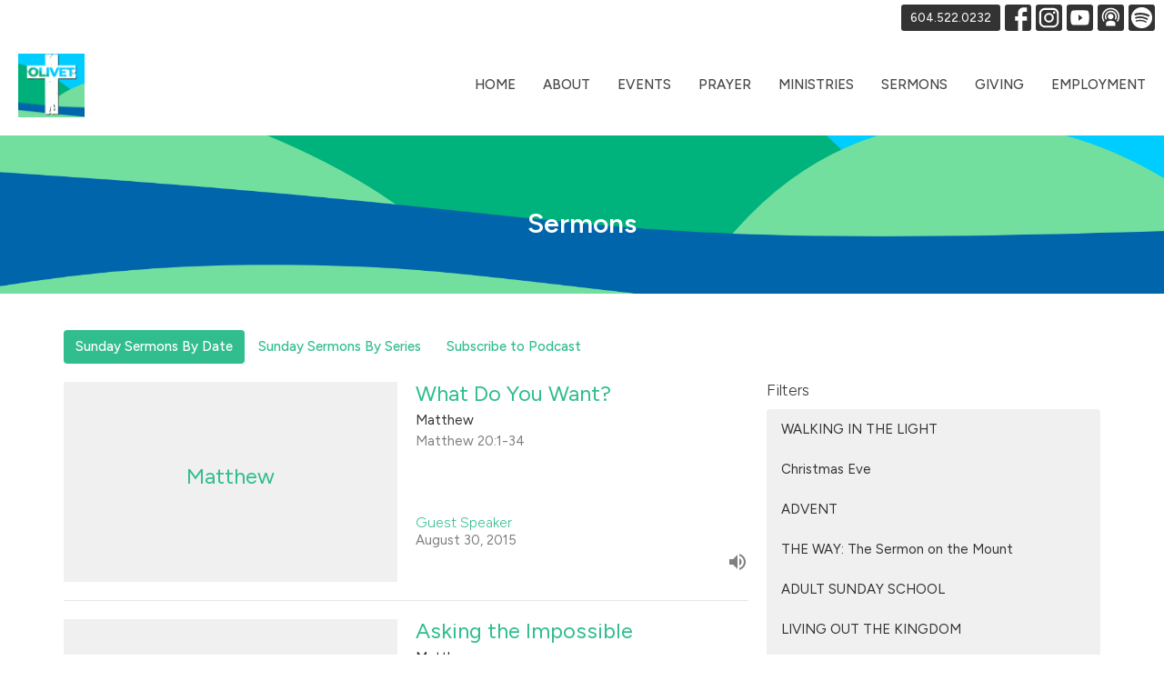

--- FILE ---
content_type: text/html; charset=utf-8
request_url: https://www.olivet.bc.ca/podcasts/media?month=Aug&year=2015
body_size: 67773
content:
<!DOCTYPE html>
<html lang="en">
  <head>
  <meta charset="UTF-8">
  <meta content="IE=edge,chrome=1" http-equiv="X-UA-Compatible"/>
  <meta content="width=device-width, initial-scale=1.0" name="viewport"/>
  <meta content="Olivet Baptist Church" name="author"/>
  <title>
    Sermons | Olivet Baptist Church
  </title>
  
  
    <meta name="robots" content="index,follow" />
  
  
  <link href="https://dq5pwpg1q8ru0.cloudfront.net/2024/10/24/22/12/36/8eabf275-6887-4919-a110-00ac7232d3d9/FAVICON2024.png" rel="shortcut icon" type="image/x-icon" />
  <meta name="csrf-param" content="authenticity_token" />
<meta name="csrf-token" content="3hGSRuyETkK+PQoVBrNlMSomvBXqb+eM32tGZRqo9BKmqhnXwnuekDkL6JkmxQ0ouYVjdCIUA//5xqcMLVh/5g==" />

  <link rel="preconnect" href="https://fonts.gstatic.com/" crossorigin>
  <link rel="preload" href="/fonts/fontawesome/webfont.woff?v=3.2.1" as="font" type="font/woff" crossorigin>

  <link rel="stylesheet" media="all" href="/themes/stylesheet.css?timestamp=2026-01-30+13%3A01%3A01+-0800" />
  <link rel="stylesheet" media="print" href="https://dq5pwpg1q8ru0.cloudfront.net/assets/print-c1b49d74baf454d41a08041bb7881e34979fe0b297fba593578d70ec8cc515fd.css" />

	<link href="https://fonts.googleapis.com/css?family=Figtree:300,regular,500,600,700,800,900,300italic,italic,500italic,600italic,700italic,800italic,900italic|Figtree:300,regular,500,600,700,800,900,300italic,italic,500italic,600italic,700italic,800italic,900italic&amp;display=swap" rel="stylesheet" type="text/css" async="async" />
  

  <script src="https://dq5pwpg1q8ru0.cloudfront.net/assets/application-baedfe927b756976bd996cb2c71963c5d82c94e444650affbb4162574b24b761.js"></script>
  <script src="https://dq5pwpg1q8ru0.cloudfront.net/packs/js/application-48235911dc1b5b550236.js"></script>
  <script src="https://cdnjs.cloudflare.com/ajax/libs/handlebars.js/4.7.7/handlebars.min.js" defer="defer"></script>


  <!--[if lt IE 9]>
  <script src="https://dq5pwpg1q8ru0.cloudfront.net/javascripts/html5shiv.js"></script>
  <script src="https://dq5pwpg1q8ru0.cloudfront.net/javascripts/respond.min.js"></script>
  <![endif]-->


      <script>
        var _gaq = _gaq || [];
        _gaq.push(['_setAccount', 'UA-44035546-14']);
        _gaq.push(['_trackPageview']);

          // rollup tracker
          _gaq.push(['rollupTracker._setAccount','UA-18858190-52']);
          _gaq.push(['rollupTracker._trackPageview']);

        (function() {
          var ga = document.createElement('script'); ga.type = 'text/javascript'; ga.async = true;
          ga.src = ('https:' == document.location.protocol ? 'https://ssl' : 'http://www') + '.google-analytics.com/ga.js';
          var s = document.getElementsByTagName('script')[0]; s.parentNode.insertBefore(ga, s);
        })();
      </script>


  


</head>

  <body class="body_sermons_index body_media_page   sermons-index   relative d-flex flex-column">
      <div class="d-flex ">
        <div class="site-content-container">
    

  <div class="system">
  </div>

  <div id="top-menus-container">
    <div id="top-menus">
  <div id="alert-container">
  </div>


  <div class="js-menus   bg-none z-index-navbar">
      <nav class="header-layout-topbar relative px-1 bg-white bg-none %>">
    <div class="pos pos-cover bg-white js-main-menu-background-opacity" style="opacity: 1.0;"></div>
    <ul class="topbar-nav topbar-right ">


        <li class="mr-auto">
          
        </li>







        <li>
          <a class="btn btn-dark btn-sm" href="tel:1-604-522-0232">604.522.0232</a>
        </li>

          
  <li class="social-icon-list-item ">
    <a class="svg-link social-icon-link" target="_blank" href="https://www.facebook.com/profile.php?id=100064515079434">
      <svg xmlns="http://www.w3.org/2000/svg" xmlns:xlink="http://www.w3.org/1999/xlink" x="0px" y="0px" width="24" height="24" viewBox="0 0 24 24" style="enable-background:new 0 0 24 24;" xml:space="preserve" class="social-icon-svg "><title>Facebook Icon</title>
<path d="M24,0v24H0V0H24z M20,2.7h-3.3c-2.5,0-4.7,2.1-4.7,4.7v3.3H9.3v4H12V24h4v-9.3h4v-4h-4V8c0-0.8,0.5-1.3,1.3-1.3H20V2.7z"></path>
</svg>

</a>  </li>
  <li class="social-icon-list-item ">
    <a class="svg-link social-icon-link" target="_blank" href="https://www.instagram.com/olivetnewwest/">
      <svg xmlns="http://www.w3.org/2000/svg" xmlns:xlink="http://www.w3.org/1999/xlink" x="0px" y="0px" width="24" height="24" viewBox="0 0 24 24" style="enable-background:new 0 0 24 24;" xml:space="preserve" class="social-icon-svg "><title>Instagram Icon</title>
<circle cx="12" cy="12" r="2.7"></circle>
<path d="M15.9,4.9H8.1c-1.7,0-3.2,1.5-3.2,3.2V16c0,1.7,1.5,3.2,3.2,3.2H16c1.7,0,3.2-1.5,3.2-3.2V8.1C19.1,6.4,17.6,4.9,15.9,4.9z   M12,16.4c-2.4,0-4.4-2-4.4-4.4s2-4.4,4.4-4.4s4.4,2,4.4,4.4S14.4,16.4,12,16.4z M16.7,8.4c-0.7,0-1.1-0.5-1.1-1.1  c0-0.7,0.5-1.1,1.1-1.1c0.7,0,1.1,0.5,1.1,1.1C17.7,8,17.3,8.4,16.7,8.4z"></path>
<path d="M24,0H0v24h24V0z M20.9,15.7c0,2.8-2.3,5.2-5.2,5.2H8.3c-2.8,0-5.2-2.3-5.2-5.2V8.3c0-2.8,2.3-5.2,5.2-5.2h7.5  c2.8,0,5.2,2.3,5.2,5.2C20.9,8.3,20.9,15.7,20.9,15.7z"></path>
</svg>

</a>  </li>
  <li class="social-icon-list-item ">
    <a class="svg-link social-icon-link" target="_blank" href="https://www.youtube.com/@olivetchurchnewwest">
      <svg xmlns="http://www.w3.org/2000/svg" xmlns:xlink="http://www.w3.org/1999/xlink" x="0px" y="0px" width="24" height="24" viewBox="0 0 24 24" style="enable-background:new 0 0 24 24;" xml:space="preserve" class="social-icon-svg "><title>Youtube Icon</title>
<polygon points="10.7,9.1 14.5,12 10.7,14.9 "></polygon>
<path d="M24,0H0v24h24.1L24,0z M18.8,18.4c-0.5,0.1-3.6,0.3-6.8,0.3s-6.3,0-6.8-0.3C3.9,18,3.5,15.1,3.5,12s0.4-6,1.7-6.4  C5.7,5.3,8.9,5.2,12,5.2s6.3,0.1,6.8,0.3c1.3,0.4,1.7,3.3,1.7,6.4C20.4,15.1,20.1,18,18.8,18.4z"></path>
</svg>

</a>  </li>
  <li class="social-icon-list-item ">
    <a class="svg-link social-icon-link" target="_blank" href="https://podcasts.apple.com/ca/podcast/olivet-baptist-church-new-westminster-bc/id1656824749">
      <svg xmlns="http://www.w3.org/2000/svg" xmlns:xlink="http://www.w3.org/1999/xlink" x="0px" y="0px" width="24" height="24" viewBox="0 0 24 24" style="enable-background:new 0 0 24 24;" xml:space="preserve" class="social-icon-svg "><title>Itunes Icon</title>
<path d="M24,0H0v24h24L24,0z M16.7,4.5c0.4,0.3,0.7,0.5,0.9,0.8c2.8,2.8,3.1,7.2,0.7,10.5l-0.9-0.9c1.6-2.4,1.6-5.5,0-7.7  c-0.5-0.8-1.3-1.5-2.1-2c-2-1.1-4.7-1.2-6.7,0C8.4,5.3,8.2,5.5,8,5.6C5,7.7,4.3,12,6.4,14.9l-0.9,0.9C3.4,13,3.4,9,5.5,6.2  C5.8,6,6,5.6,6.3,5.3C9.1,2.5,13.5,2.3,16.7,4.5z M15.5,8.9c-1.2-2-3.6-2.5-5.6-1.5c-2,1.2-2.7,3.7-1.5,5.6l-0.9,1  c-1.2-1.9-1.2-4.1,0-6c1.6-2.5,5.1-3.2,7.5-1.5s3.1,4.9,1.5,7.5l-0.9-0.9C16.3,11.7,16.3,10.1,15.5,8.9z M14.4,10.9  c0,1.3-1.2,2.5-2.5,2.5c-0.7,0-1.3-0.3-1.9-0.8c-0.4-0.3-0.7-0.9-0.7-1.7c0-1.5,1.2-2.5,2.5-2.5S14.4,9.6,14.4,10.9z M16.2,19.5H7.6  v-2.4c0-1.6,2.7-2.4,4.3-2.4s4.3,0.8,4.3,2.4V19.5z"></path>
</svg>

</a>  </li>
  <li class="social-icon-list-item ">
    <a class="svg-link social-icon-link" target="_blank" href="https://open.spotify.com/show/3jBeDOCqtHF6i5heD7s2MB?si=2e5badd9149e4da2">
      <svg xmlns="http://www.w3.org/2000/svg" viewBox="0 0 167.49 167.49" class="social-icon-svg "><title>Spotify Icon</title><g id="Layer_2" data-name="Layer 2"><g id="Layer_1-2" data-name="Layer 1"><path d="M113,107.52c-17.58-10.74-39.37-13.24-64.77-7.43a4.16,4.16,0,0,0,1.85,8.1c23.21-5.3,42.93-3.13,58.58,6.43h0a4.16,4.16,0,0,0,4.33-7.1Z"></path><path d="M129.57,65.45C104.82,50.76,65.65,49.37,42.1,56.53a6.24,6.24,0,0,0,3.62,12c20.52-6.23,56-5,77.47,7.71h0a6.24,6.24,0,0,0,6.38-10.73Z"></path><path d="M120.78,87.93C100.2,75.28,70.09,71.72,45.89,79.07a5.2,5.2,0,1,0,3,10c21.18-6.44,48.51-3.24,66.42,7.78v0a5.21,5.21,0,0,0,7.15-1.73v0A5.19,5.19,0,0,0,120.78,87.93Z"></path><path d="M0,0V167.49H167.49V0ZM150.44,83.74a66.7,66.7,0,1,1-66.7-66.69h0a66.69,66.69,0,0,1,66.69,66.69Z"></path></g></g></svg>

</a>  </li>


    </ul>
  </nav>

    <div id="main-menu-container">
      
<nav id="main_menu" class="relative bg-white bg-none p-2 p-md-3">
  <div class="bg-white pos pos-cover js-main-menu-background-opacity" style="opacity:1.0;"></div>
  <div class="d-md-flex flex-wrap ">
    <div class="relative d-flex d-md-block mr-md-3 flex-shrink-0">
      

    <a class="main-menu-logo main-menu-rycroft-logo " href="/">
      <img alt="Olivet Baptist Church" class="logo-size-default" src="https://dq5pwpg1q8ru0.cloudfront.net/2025/06/24/22/30/56/4f5d4e46-33a5-49b8-a736-3e6d2f553a26/PODLOGO.jpg" />
</a>


        <button type="button" class="btn bg-none p-1 border-0 main-menu-hidden-md ml-auto collapsed pr-0" data-toggle="collapse" data-target="#main_menu_collapse" aria-expanded="false">
    <span class="sr-only">Toggle navigation</span>
    <span class="svg-link">
      <svg xmlns="http://www.w3.org/2000/svg" height="24" viewBox="0 0 24 24" width="24">
    <path d="M0 0h24v24H0z" fill="none"></path>
    <path d="M3 18h18v-2H3v2zm0-5h18v-2H3v2zm0-7v2h18V6H3z"></path>
</svg>
 Menu
    </span>
  </button>

    </div>

    <div class="collapse main-menu-collapse-md ml-auto text-center" id="main_menu_collapse">
      <ul class="main-menu-list main-menu-rycroft-list align-items-md-center">
          
  <li class="menu-item ">
      <a class="menu-link " href="/">Home</a>
  </li>


          
  <li class="menu-item ">
      <a class="menu-link " href="/about">About</a>
  </li>


          
  <li class="menu-item ">
      <a class="menu-link " href="/events">Events</a>
  </li>


          
  <li class="menu-item ">
      <a class="menu-link " href="/programs/prayer">Prayer</a>
  </li>


          
  <li class="menu-item ">
      <a class="menu-link " href="/ministries">Ministries</a>
  </li>


          
  <li class="menu-item ">
      <a class="menu-link " href="/media">Sermons</a>
  </li>


          
  <li class="menu-item ">
      <a class="menu-link " href="/pages/giving">Giving</a>
  </li>


          
  <li class="menu-item ">
      <a class="menu-link " href="/pages/employment">Employment</a>
  </li>


      </ul>
        <ul class="main-menu-list main-menu-subnav">
          


        </ul>
    </div>
  </div>
</nav>

    </div>
  </div>
</div>

  </div>

  <div id="header-container" class="relative">
    <div id="header" class="header relative bg-cover bg-none w-100
            
            d-flex
            py-3 py-md-5
             topbar-offset
            bg-primary"
     style="background-image:url(&#39;https://dq5pwpg1q8ru0.cloudfront.net/2025/01/15/18/05/07/21225e70-79ef-48d9-9cfb-0a6752106528/2025%20website%20events%20landing.png&#39;); background-position: center 80%; min-height: 0vh;">
  
  

<div id="page-header-overlay" class="bg-primary pos pos-cover" style="opacity:0.0;" data-header-opacity="0.0"></div>
    <div class="container relative d-flex flex-column mt-5">
      
      <div class="my-auto ">
        <div class="text-center">
          <div class="relative d-inline-block break-word">
            <h1 class="header-heading font-def-heading1">
              <div>Sermons</div>
            </h1>
          </div>
        </div>
        
        <div class="text-center mt-3">
          

        </div>
      </div>

      
    </div>
  
  
  <!--<div class="pos pos-b-1 pos-l-1">
    <button class="js-play-video-button p-2 bg-none border-0 d-none" style="opacity: 0.5;">
    </button>
    <button class="js-pause-video-button p-2 bg-none border-0 d-none" style="opacity: 0.5;">
    </button>
    <div class="js-loading-video-button">
      <div class="d-flex p-2" style="opacity: 0.5;">
      </div>
    </div>
  </div>-->

</div>


  </div>

  <main role="main" class="content flex-grow-1 Sermons media_page clearfix m-0 p-0">
    <link rel="alternate" type="application/rss+xml" title="RSS" href="https://www.olivet.bc.ca/podcasts/media" />




  

<div>
    <div id="top-blocks-wrapper">
      
    </div>

    <div id="page_content" class="relative my-5">
      <div class="container">
        

  <ul class="nav nav-pills mb-3">
    <li class="active">
      <a href="/podcasts/media">
        Sunday Sermons By Date
</a>    </li>
    <li class="">
      <a href="/podcasts/media/series">
        Sunday Sermons By Series
</a>    </li>
      <li><a target="_blank" href="https://podcasts.apple.com/ca/podcast/olivet-baptist-church-new-westminster-bc/id1656824749">Subscribe to Podcast</a></li>
  </ul>

  <div id="media_anchor" class="row">
    <div class="col-sm-8">
      <div class="relative mb-3 border-bottom pb-3">
  <a class="row d-sm-flex" href="/media/2015-08-31-what-do-you-want">
      <div class="col-sm-6">

            <div class="bg-tone d-flex flex-grow-1 p-3 mb-0 text-center d-flex align-items-center justify-content-center" style="min-height: 220px;">
              <div class="h3 mt-0">Matthew</div>
            </div>
      </div>

    <div class="d-flex flex-column col-sm-6">

      <h2 class="h3 mt-0 mb-1" title="What Do You Want?">What Do You Want?</h2>
        <div class="text-body">Matthew</div>

        <div class="text-muted">Matthew 20:1-34</div>

          <div class="d-flex flex-column mt-auto mb-2">
        <div class="d-flex align-items-center">
  <div>
      <div class="h5 my-0">Guest Speaker</div>
    <div class="text-muted">August 30, 2015</div>
  </div>
</div>


          <svg xmlns="http://www.w3.org/2000/svg" width="24" height="24" viewBox="0 0 24 24" class="ml-auto text-muted">
    <path d="M3 9v6h4l5 5V4L7 9H3zm13.5 3c0-1.77-1.02-3.29-2.5-4.03v8.05c1.48-.73 2.5-2.25 2.5-4.02zM14 3.23v2.06c2.89.86 5 3.54 5 6.71s-2.11 5.85-5 6.71v2.06c4.01-.91 7-4.49 7-8.77s-2.99-7.86-7-8.77z"></path>
    <path d="M0 0h24v24H0z" fill="none"></path>
</svg>

      </div>
    </div>
</a>
</div>
<div class="relative mb-3 border-bottom pb-3">
  <a class="row d-sm-flex" href="/media/2015-08-23-asking-the-impossible">
      <div class="col-sm-6">

            <div class="bg-tone d-flex flex-grow-1 p-3 mb-0 text-center d-flex align-items-center justify-content-center" style="min-height: 220px;">
              <div class="h3 mt-0">Matthew</div>
            </div>
      </div>

    <div class="d-flex flex-column col-sm-6">

      <h2 class="h3 mt-0 mb-1" title="Asking the Impossible">Asking the Impossible</h2>
        <div class="text-body">Matthew</div>

        <div class="text-muted">Matthew 19:1-30</div>

          <div class="d-flex flex-column mt-auto mb-2">
        <div class="d-flex align-items-center">
  <div>
      <div class="h5 my-0">Guest Speaker</div>
    <div class="text-muted">August 23, 2015</div>
  </div>
</div>


          <svg xmlns="http://www.w3.org/2000/svg" width="24" height="24" viewBox="0 0 24 24" class="ml-auto text-muted">
    <path d="M3 9v6h4l5 5V4L7 9H3zm13.5 3c0-1.77-1.02-3.29-2.5-4.03v8.05c1.48-.73 2.5-2.25 2.5-4.02zM14 3.23v2.06c2.89.86 5 3.54 5 6.71s-2.11 5.85-5 6.71v2.06c4.01-.91 7-4.49 7-8.77s-2.99-7.86-7-8.77z"></path>
    <path d="M0 0h24v24H0z" fill="none"></path>
</svg>

      </div>
    </div>
</a>
</div>
<div class="relative mb-3 border-bottom pb-3">
  <a class="row d-sm-flex" href="/media/2015-09-06-the-refugee-highway-by-james-grunau">
      <div class="col-sm-6">

          <img alt="The Refugee Highway - by James Grunau" loading="lazy" src="https://dq5pwpg1q8ru0.cloudfront.net/2025/01/18/20/19/41/e10713cf-3426-4b8c-8d1a-c60de56055a5/2025%20website%20events%20landing.png" />
      </div>

    <div class="d-flex flex-column col-sm-6">

      <h2 class="h3 mt-0 mb-1" title="The Refugee Highway - by James Grunau">The Refugee Highway - by James Grunau</h2>


          <div class="d-flex flex-column mt-auto mb-2">
        <div class="d-flex align-items-center">
  <div>
      <div class="h5 my-0">Guest Speaker</div>
    <div class="text-muted">August 16, 2015</div>
  </div>
</div>


          <svg xmlns="http://www.w3.org/2000/svg" width="24" height="24" viewBox="0 0 24 24" class="ml-auto text-muted">
    <path d="M3 9v6h4l5 5V4L7 9H3zm13.5 3c0-1.77-1.02-3.29-2.5-4.03v8.05c1.48-.73 2.5-2.25 2.5-4.02zM14 3.23v2.06c2.89.86 5 3.54 5 6.71s-2.11 5.85-5 6.71v2.06c4.01-.91 7-4.49 7-8.77s-2.99-7.86-7-8.77z"></path>
    <path d="M0 0h24v24H0z" fill="none"></path>
</svg>

      </div>
    </div>
</a>
</div>
<div class="relative mb-3 border-bottom pb-3">
  <a class="row d-sm-flex" href="/media/2015-08-11-dead-or-alive">
      <div class="col-sm-6">

            <div class="bg-tone d-flex flex-grow-1 p-3 mb-0 text-center d-flex align-items-center justify-content-center" style="min-height: 220px;">
              <div class="h3 mt-0">Matthew</div>
            </div>
      </div>

    <div class="d-flex flex-column col-sm-6">

      <h2 class="h3 mt-0 mb-1" title="Dead or Alive?">Dead or Alive?</h2>
        <div class="text-body">Matthew</div>

        <div class="text-muted">Matthew 18:1-14</div>

          <div class="d-flex flex-column mt-auto mb-2">
        <div class="d-flex align-items-center">
  <div>
      <div class="h5 my-0">Guest Speaker</div>
    <div class="text-muted">August  9, 2015</div>
  </div>
</div>


          <svg xmlns="http://www.w3.org/2000/svg" width="24" height="24" viewBox="0 0 24 24" class="ml-auto text-muted">
    <path d="M3 9v6h4l5 5V4L7 9H3zm13.5 3c0-1.77-1.02-3.29-2.5-4.03v8.05c1.48-.73 2.5-2.25 2.5-4.02zM14 3.23v2.06c2.89.86 5 3.54 5 6.71s-2.11 5.85-5 6.71v2.06c4.01-.91 7-4.49 7-8.77s-2.99-7.86-7-8.77z"></path>
    <path d="M0 0h24v24H0z" fill="none"></path>
</svg>

      </div>
    </div>
</a>
</div>
<div class="relative mb-3 border-bottom pb-3">
  <a class="row d-sm-flex" href="/media/2015-08-03-hows-your-vision-partial-recording">
      <div class="col-sm-6">

            <div class="bg-tone d-flex flex-grow-1 p-3 mb-0 text-center d-flex align-items-center justify-content-center" style="min-height: 220px;">
              <div class="h3 mt-0">Matthew</div>
            </div>
      </div>

    <div class="d-flex flex-column col-sm-6">

      <h2 class="h3 mt-0 mb-1" title="How&#39;s Your Vision? (partial recording)">How&#39;s Your Vision? (partial recording)</h2>
        <div class="text-body">Matthew</div>

        <div class="text-muted">Matthew 17:1-23</div>

          <div class="d-flex flex-column mt-auto mb-2">
        <div class="d-flex align-items-center">
  <div>
      <div class="h5 my-0">Guest Speaker</div>
    <div class="text-muted">August  2, 2015</div>
  </div>
</div>


          <svg xmlns="http://www.w3.org/2000/svg" width="24" height="24" viewBox="0 0 24 24" class="ml-auto text-muted">
    <path d="M3 9v6h4l5 5V4L7 9H3zm13.5 3c0-1.77-1.02-3.29-2.5-4.03v8.05c1.48-.73 2.5-2.25 2.5-4.02zM14 3.23v2.06c2.89.86 5 3.54 5 6.71s-2.11 5.85-5 6.71v2.06c4.01-.91 7-4.49 7-8.77s-2.99-7.86-7-8.77z"></path>
    <path d="M0 0h24v24H0z" fill="none"></path>
</svg>

      </div>
    </div>
</a>
</div>


        
    </div>

    <div class="col-sm-4 media-sidebar">
      

  <div class="sidebar-sermons-series">
    <h2 class="mt-0 h4">Filters</h2>
    <div class="list-group">
        <a class=" list-group-item" href="/podcasts/media/series/walking-in-the-light">
          WALKING IN THE LIGHT
</a>        <a class=" list-group-item" href="/podcasts/media/series/christmas-eve">
          Christmas Eve
</a>        <a class=" list-group-item" href="/podcasts/media/series/advent--55">
          ADVENT
</a>        <a class=" list-group-item" href="/podcasts/media/series/the-way-the-sermon-on-the-mount">
          THE WAY: The Sermon on the Mount
</a>        <a class=" list-group-item" href="/podcasts/media/series/adult-sunday-school">
          ADULT SUNDAY SCHOOL
</a>        <a class=" list-group-item" href="/podcasts/media/series/living-out-the-kingdom">
          LIVING OUT THE KINGDOM
</a>        <a class=" list-group-item" href="/podcasts/media/series/following-the-king">
          Following the King
</a>        <div id='earlier-series' class="collapse list-group">
            <a class=" list-group-item" href="/podcasts/media/series/beginning-of-the-kingdom">
              Beginning of the Kingdom
</a>            <a class=" list-group-item" href="/podcasts/media/series/in-the-beginning">
              In the Beginning
</a>            <a class=" list-group-item" href="/podcasts/media/series/parables-of-jesus">
              Parables of Jesus
</a>            <a class=" list-group-item" href="/podcasts/media/series/misunderstood">
              MISUNDERSTOOD
</a>            <a class=" list-group-item" href="/podcasts/media/series/rooted-a-study-in-colossians">
              ROOTED: A Study in Colossians
</a>            <a class=" list-group-item" href="/podcasts/media/series/easter">
              Easter
</a>            <a class=" list-group-item" href="/podcasts/media/series/lent-psalms-of-lament">
              Lent: Psalms of Lament
</a>            <a class=" list-group-item" href="/podcasts/media/series/ash-wednesday">
              ASH WEDNESDAY
</a>            <a class=" list-group-item" href="/podcasts/media/series/simple-kingdom">
              Simple Kingdom
</a>            <a class=" list-group-item" href="/podcasts/media/series/fruit-of-the-spirit">
              Fruit of the Spirit
</a>            <a class=" list-group-item" href="/podcasts/media/series/jonah">
              Jonah
</a>            <a class=" list-group-item" href="/podcasts/media/series/foundations">
              FOUNDATIONS
</a>            <a class=" list-group-item" href="/podcasts/media/series/i-am-who-jesus-says-he-is">
              I AM: Who Jesus Says He Is
</a>            <a class=" list-group-item" href="/podcasts/media/series/one-in-joy-a-study-in-philippians">
              One in Joy: A Study in Philippians
</a>            <a class=" list-group-item" href="/podcasts/media/series/book-of-ephesians">
              Book of Ephesians
</a>            <a class=" list-group-item" href="/podcasts/media/series/lent-2022">
              LENT 2022
</a>            <a class=" list-group-item" href="/podcasts/media/series/revival">
              Revival
</a>            <a class=" list-group-item" href="/podcasts/media/series/acts">
              ACTS
</a>            <a class=" list-group-item" href="/podcasts/media/series/revelation">
              Revelation
</a>            <a class=" list-group-item" href="/podcasts/media/series/why-the-gospel-is-still-good-news">
              Why the Gospel is Still Good News
</a>            <a class=" list-group-item" href="/podcasts/media/series/book-of-james">
              Book of James
</a>            <a class=" list-group-item" href="/podcasts/media/series/biblical-characters">
              BIBLICAL CHARACTERS
</a>            <a class=" list-group-item" href="/podcasts/media/series/passport-to-wholeness">
              Passport to Wholeness
</a>            <a class=" list-group-item" href="/podcasts/media/series/good-friday">
              Good Friday
</a>            <a class=" list-group-item" href="/podcasts/media/series/the-book-of-acts">
              The Book of Acts
</a>            <a class=" list-group-item" href="/podcasts/media/series/missions-month">
              Missions Month
</a>            <a class=" list-group-item" href="/podcasts/media/series/home-building">
              Home Building
</a>            <a class=" list-group-item" href="/podcasts/media/series/the-gospel-of-john">
              the Gospel of John
</a>            <a class=" list-group-item" href="/podcasts/media/series/lessons-from-lives">
              Lessons from Lives
</a>            <a class=" list-group-item" href="/podcasts/media/series/the-prophets">
              The Prophets
</a>            <a class=" list-group-item" href="/podcasts/media/series/hosea">
              Hosea
</a>            <a class=" list-group-item" href="/podcasts/media/series/matthew">
              Matthew
</a>            <a class=" list-group-item" href="/podcasts/media/series/hebrews">
              Hebrews
</a>            <a class=" list-group-item" href="/podcasts/media/series/the-god-story">
              The God Story
</a>            <a class=" list-group-item" href="/podcasts/media/series/money-power-and-sex">
              Money, Power and Sex
</a>            <a class=" list-group-item" href="/podcasts/media/series/ephesians">
              Ephesians
</a>            <a class=" list-group-item" href="/podcasts/media/series/guest-speakers">
              Guest Speakers
</a>        </div>
        <a class="js-view-all-toggle list-group-item" data-toggle="collapse" href="#earlier-series">
          <div class="js-show-more d-flex align-items-center text-muted">
            Show More <svg xmlns="http://www.w3.org/2000/svg" height="20" viewBox="0 0 20 20" width="20" class="inline-svg ml-auto">
    <path d="M7 7l5 5 5-5z"></path>
    <path d="M0 0h20v20H0z" fill="none"></path>
</svg>

          </div>
          <div class="js-show-less d-flex align-items-center text-muted" style="display: none;">
            Show Less <svg xmlns="http://www.w3.org/2000/svg" height="20" viewBox="0 0 20 20" width="20" class="inline-svg ml-auto rotate-180">
    <path d="M7 7l5 5 5-5z"></path>
    <path d="M0 0h20v20H0z" fill="none"></path>
</svg>

          </div>
</a>    </div>
  </div>

  <div class="sidebar-sermons-speakers">
    <div class="list-group">
        <a class=" list-group-item" href="/podcasts/media?speaker=22">
          Stephanie Fehr
          <span class="badge">138</span>
</a>        <a class=" list-group-item" href="/podcasts/media?speaker=20">
          Jocelyn Melder
          <span class="badge">37</span>
</a>        <a class=" list-group-item" href="/podcasts/media?speaker=0">
          Guest Speaker
          <span class="badge">142</span>
</a>        <div id='earlier-speakers' class="collapse list-group">
            <a class=" list-group-item" href="/podcasts/media?speaker=21">
              Rev. Awlwyn Balnave
              <span class="badge">46</span>
</a>            <a class=" list-group-item" href="/podcasts/media?speaker=2">
              Rev. Dr. Laura Nelson
              <span class="badge">204</span>
</a>            <a class=" list-group-item" href="/podcasts/media?speaker=10">
              Jane Armstrong
              <span class="badge">3</span>
</a>            <a class=" list-group-item" href="/podcasts/media?speaker=17">
              Ricky Stephen
              <span class="badge">15</span>
</a>            <a class=" list-group-item" href="/podcasts/media?speaker=16">
              Rev. Jason Burtt
              <span class="badge">6</span>
</a>            <a class=" list-group-item" href="/podcasts/media?speaker=3">
              Grant Hill
              <span class="badge">22</span>
</a>            <a class=" list-group-item" href="/podcasts/media?speaker=13">
              Winston Pratt
              <span class="badge">4</span>
</a>        </div>
        <a class="js-view-all-toggle list-group-item" data-toggle="collapse" href="#earlier-speakers">
          <div class="js-show-more d-flex align-items-center text-muted">
            Show More <svg xmlns="http://www.w3.org/2000/svg" height="20" viewBox="0 0 20 20" width="20" class="inline-svg ml-auto">
    <path d="M7 7l5 5 5-5z"></path>
    <path d="M0 0h20v20H0z" fill="none"></path>
</svg>

          </div>
          <div class="js-show-less d-flex align-items-center text-muted" style="display: none;">
            Show Less <svg xmlns="http://www.w3.org/2000/svg" height="20" viewBox="0 0 20 20" width="20" class="inline-svg ml-auto rotate-180">
    <path d="M7 7l5 5 5-5z"></path>
    <path d="M0 0h20v20H0z" fill="none"></path>
</svg>

          </div>
</a>    </div>
  </div>

  <div class="sidebar-sermons-date">
    <div class="list-group" id='by-year'>
        <a data-parent="#by-year" data-toggle="collapse" class="list-group-item" href="#year2026">
          2026
          <span class="badge">8</span>
</a>        <div id="year2026" class="collapse list-group">
            <a class="list-group-item" href="/podcasts/media?month=Jan&amp;year=2026">
              Jan
              <span class="badge">4</span>
</a>            <a class="list-group-item" href="/podcasts/media?month=Feb&amp;year=2026">
              Feb
              <span class="badge">4</span>
</a></div>        <a data-parent="#by-year" data-toggle="collapse" class="list-group-item" href="#year2025">
          2025
          <span class="badge">56</span>
</a>        <div id="year2025" class="collapse list-group">
            <a class="list-group-item" href="/podcasts/media?month=Jan&amp;year=2025">
              Jan
              <span class="badge">4</span>
</a>            <a class="list-group-item" href="/podcasts/media?month=Feb&amp;year=2025">
              Feb
              <span class="badge">4</span>
</a>            <a class="list-group-item" href="/podcasts/media?month=Mar&amp;year=2025">
              Mar
              <span class="badge">6</span>
</a>            <a class="list-group-item" href="/podcasts/media?month=Apr&amp;year=2025">
              Apr
              <span class="badge">5</span>
</a>            <a class="list-group-item" href="/podcasts/media?month=May&amp;year=2025">
              May
              <span class="badge">4</span>
</a>            <a class="list-group-item" href="/podcasts/media?month=Jun&amp;year=2025">
              Jun
              <span class="badge">5</span>
</a>            <a class="list-group-item" href="/podcasts/media?month=Jul&amp;year=2025">
              Jul
              <span class="badge">4</span>
</a>            <a class="list-group-item" href="/podcasts/media?month=Aug&amp;year=2025">
              Aug
              <span class="badge">5</span>
</a>            <a class="list-group-item" href="/podcasts/media?month=Sep&amp;year=2025">
              Sep
              <span class="badge">4</span>
</a>            <a class="list-group-item" href="/podcasts/media?month=Oct&amp;year=2025">
              Oct
              <span class="badge">4</span>
</a>            <a class="list-group-item" href="/podcasts/media?month=Nov&amp;year=2025">
              Nov
              <span class="badge">5</span>
</a>            <a class="list-group-item" href="/podcasts/media?month=Dec&amp;year=2025">
              Dec
              <span class="badge">6</span>
</a></div>        <a data-parent="#by-year" data-toggle="collapse" class="list-group-item" href="#year2024">
          2024
          <span class="badge">54</span>
</a>        <div id="year2024" class="collapse list-group">
            <a class="list-group-item" href="/podcasts/media?month=Jan&amp;year=2024">
              Jan
              <span class="badge">3</span>
</a>            <a class="list-group-item" href="/podcasts/media?month=Feb&amp;year=2024">
              Feb
              <span class="badge">5</span>
</a>            <a class="list-group-item" href="/podcasts/media?month=Mar&amp;year=2024">
              Mar
              <span class="badge">6</span>
</a>            <a class="list-group-item" href="/podcasts/media?month=Apr&amp;year=2024">
              Apr
              <span class="badge">4</span>
</a>            <a class="list-group-item" href="/podcasts/media?month=May&amp;year=2024">
              May
              <span class="badge">4</span>
</a>            <a class="list-group-item" href="/podcasts/media?month=Jun&amp;year=2024">
              Jun
              <span class="badge">5</span>
</a>            <a class="list-group-item" href="/podcasts/media?month=Jul&amp;year=2024">
              Jul
              <span class="badge">4</span>
</a>            <a class="list-group-item" href="/podcasts/media?month=Aug&amp;year=2024">
              Aug
              <span class="badge">4</span>
</a>            <a class="list-group-item" href="/podcasts/media?month=Sep&amp;year=2024">
              Sep
              <span class="badge">5</span>
</a>            <a class="list-group-item" href="/podcasts/media?month=Oct&amp;year=2024">
              Oct
              <span class="badge">4</span>
</a>            <a class="list-group-item" href="/podcasts/media?month=Nov&amp;year=2024">
              Nov
              <span class="badge">4</span>
</a>            <a class="list-group-item" href="/podcasts/media?month=Dec&amp;year=2024">
              Dec
              <span class="badge">6</span>
</a></div>        <a data-parent="#by-year" data-toggle="collapse" class="list-group-item" href="#year2023">
          2023
          <span class="badge">55</span>
</a>        <div id="year2023" class="collapse list-group">
            <a class="list-group-item" href="/podcasts/media?month=Jan&amp;year=2023">
              Jan
              <span class="badge">5</span>
</a>            <a class="list-group-item" href="/podcasts/media?month=Feb&amp;year=2023">
              Feb
              <span class="badge">4</span>
</a>            <a class="list-group-item" href="/podcasts/media?month=Mar&amp;year=2023">
              Mar
              <span class="badge">4</span>
</a>            <a class="list-group-item" href="/podcasts/media?month=Apr&amp;year=2023">
              Apr
              <span class="badge">6</span>
</a>            <a class="list-group-item" href="/podcasts/media?month=May&amp;year=2023">
              May
              <span class="badge">4</span>
</a>            <a class="list-group-item" href="/podcasts/media?month=Jun&amp;year=2023">
              Jun
              <span class="badge">4</span>
</a>            <a class="list-group-item" href="/podcasts/media?month=Jul&amp;year=2023">
              Jul
              <span class="badge">5</span>
</a>            <a class="list-group-item" href="/podcasts/media?month=Aug&amp;year=2023">
              Aug
              <span class="badge">4</span>
</a>            <a class="list-group-item" href="/podcasts/media?month=Sep&amp;year=2023">
              Sep
              <span class="badge">4</span>
</a>            <a class="list-group-item" href="/podcasts/media?month=Oct&amp;year=2023">
              Oct
              <span class="badge">5</span>
</a>            <a class="list-group-item" href="/podcasts/media?month=Nov&amp;year=2023">
              Nov
              <span class="badge">4</span>
</a>            <a class="list-group-item" href="/podcasts/media?month=Dec&amp;year=2023">
              Dec
              <span class="badge">6</span>
</a></div>        <a data-parent="#by-year" data-toggle="collapse" class="list-group-item" href="#year2022">
          2022
          <span class="badge">53</span>
</a>        <div id="year2022" class="collapse list-group">
            <a class="list-group-item" href="/podcasts/media?month=Jan&amp;year=2022">
              Jan
              <span class="badge">5</span>
</a>            <a class="list-group-item" href="/podcasts/media?month=Feb&amp;year=2022">
              Feb
              <span class="badge">4</span>
</a>            <a class="list-group-item" href="/podcasts/media?month=Mar&amp;year=2022">
              Mar
              <span class="badge">4</span>
</a>            <a class="list-group-item" href="/podcasts/media?month=Apr&amp;year=2022">
              Apr
              <span class="badge">5</span>
</a>            <a class="list-group-item" href="/podcasts/media?month=May&amp;year=2022">
              May
              <span class="badge">5</span>
</a>            <a class="list-group-item" href="/podcasts/media?month=Jun&amp;year=2022">
              Jun
              <span class="badge">4</span>
</a>            <a class="list-group-item" href="/podcasts/media?month=Jul&amp;year=2022">
              Jul
              <span class="badge">4</span>
</a>            <a class="list-group-item" href="/podcasts/media?month=Aug&amp;year=2022">
              Aug
              <span class="badge">5</span>
</a>            <a class="list-group-item" href="/podcasts/media?month=Sep&amp;year=2022">
              Sep
              <span class="badge">4</span>
</a>            <a class="list-group-item" href="/podcasts/media?month=Oct&amp;year=2022">
              Oct
              <span class="badge">5</span>
</a>            <a class="list-group-item" href="/podcasts/media?month=Nov&amp;year=2022">
              Nov
              <span class="badge">4</span>
</a>            <a class="list-group-item" href="/podcasts/media?month=Dec&amp;year=2022">
              Dec
              <span class="badge">4</span>
</a></div>        <a data-parent="#by-year" data-toggle="collapse" class="list-group-item" href="#year2021">
          2021
          <span class="badge">53</span>
</a>        <div id="year2021" class="collapse list-group">
            <a class="list-group-item" href="/podcasts/media?month=Jan&amp;year=2021">
              Jan
              <span class="badge">5</span>
</a>            <a class="list-group-item" href="/podcasts/media?month=Feb&amp;year=2021">
              Feb
              <span class="badge">5</span>
</a>            <a class="list-group-item" href="/podcasts/media?month=Mar&amp;year=2021">
              Mar
              <span class="badge">4</span>
</a>            <a class="list-group-item" href="/podcasts/media?month=Apr&amp;year=2021">
              Apr
              <span class="badge">5</span>
</a>            <a class="list-group-item" href="/podcasts/media?month=May&amp;year=2021">
              May
              <span class="badge">5</span>
</a>            <a class="list-group-item" href="/podcasts/media?month=Jun&amp;year=2021">
              Jun
              <span class="badge">4</span>
</a>            <a class="list-group-item" href="/podcasts/media?month=Jul&amp;year=2021">
              Jul
              <span class="badge">4</span>
</a>            <a class="list-group-item" href="/podcasts/media?month=Aug&amp;year=2021">
              Aug
              <span class="badge">5</span>
</a>            <a class="list-group-item" href="/podcasts/media?month=Sep&amp;year=2021">
              Sep
              <span class="badge">4</span>
</a>            <a class="list-group-item" href="/podcasts/media?month=Oct&amp;year=2021">
              Oct
              <span class="badge">5</span>
</a>            <a class="list-group-item" href="/podcasts/media?month=Nov&amp;year=2021">
              Nov
              <span class="badge">4</span>
</a>            <a class="list-group-item" href="/podcasts/media?month=Dec&amp;year=2021">
              Dec
              <span class="badge">3</span>
</a></div>        <a data-parent="#by-year" data-toggle="collapse" class="list-group-item" href="#year2020">
          2020
          <span class="badge">51</span>
</a>        <div id="year2020" class="collapse list-group">
            <a class="list-group-item" href="/podcasts/media?month=Jan&amp;year=2020">
              Jan
              <span class="badge">3</span>
</a>            <a class="list-group-item" href="/podcasts/media?month=Feb&amp;year=2020">
              Feb
              <span class="badge">4</span>
</a>            <a class="list-group-item" href="/podcasts/media?month=Mar&amp;year=2020">
              Mar
              <span class="badge">4</span>
</a>            <a class="list-group-item" href="/podcasts/media?month=Apr&amp;year=2020">
              Apr
              <span class="badge">5</span>
</a>            <a class="list-group-item" href="/podcasts/media?month=Jul&amp;year=2020">
              Jul
              <span class="badge">4</span>
</a>            <a class="list-group-item" href="/podcasts/media?month=Aug&amp;year=2020">
              Aug
              <span class="badge">5</span>
</a>            <a class="list-group-item" href="/podcasts/media?month=Sep&amp;year=2020">
              Sep
              <span class="badge">4</span>
</a>            <a class="list-group-item" href="/podcasts/media?month=Oct&amp;year=2020">
              Oct
              <span class="badge">4</span>
</a>            <a class="list-group-item" href="/podcasts/media?month=Nov&amp;year=2020">
              Nov
              <span class="badge">4</span>
</a>            <a class="list-group-item" href="/podcasts/media?month=Dec&amp;year=2020">
              Dec
              <span class="badge">5</span>
</a>            <a class="list-group-item" href="/podcasts/media?month=May&amp;year=2020">
              May
              <span class="badge">5</span>
</a>            <a class="list-group-item" href="/podcasts/media?month=Jun&amp;year=2020">
              Jun
              <span class="badge">4</span>
</a></div>        <a data-parent="#by-year" data-toggle="collapse" class="list-group-item" href="#year2019">
          2019
          <span class="badge">45</span>
</a>        <div id="year2019" class="collapse list-group">
            <a class="list-group-item" href="/podcasts/media?month=Jan&amp;year=2019">
              Jan
              <span class="badge">3</span>
</a>            <a class="list-group-item" href="/podcasts/media?month=Feb&amp;year=2019">
              Feb
              <span class="badge">4</span>
</a>            <a class="list-group-item" href="/podcasts/media?month=Mar&amp;year=2019">
              Mar
              <span class="badge">4</span>
</a>            <a class="list-group-item" href="/podcasts/media?month=Apr&amp;year=2019">
              Apr
              <span class="badge">4</span>
</a>            <a class="list-group-item" href="/podcasts/media?month=May&amp;year=2019">
              May
              <span class="badge">3</span>
</a>            <a class="list-group-item" href="/podcasts/media?month=Jun&amp;year=2019">
              Jun
              <span class="badge">4</span>
</a>            <a class="list-group-item" href="/podcasts/media?month=Jul&amp;year=2019">
              Jul
              <span class="badge">4</span>
</a>            <a class="list-group-item" href="/podcasts/media?month=Aug&amp;year=2019">
              Aug
              <span class="badge">3</span>
</a>            <a class="list-group-item" href="/podcasts/media?month=Sep&amp;year=2019">
              Sep
              <span class="badge">3</span>
</a>            <a class="list-group-item" href="/podcasts/media?month=Oct&amp;year=2019">
              Oct
              <span class="badge">4</span>
</a>            <a class="list-group-item" href="/podcasts/media?month=Nov&amp;year=2019">
              Nov
              <span class="badge">4</span>
</a>            <a class="list-group-item" href="/podcasts/media?month=Dec&amp;year=2019">
              Dec
              <span class="badge">5</span>
</a></div>        <a data-parent="#by-year" data-toggle="collapse" class="list-group-item" href="#year2018">
          2018
          <span class="badge">48</span>
</a>        <div id="year2018" class="collapse list-group">
            <a class="list-group-item" href="/podcasts/media?month=Jan&amp;year=2018">
              Jan
              <span class="badge">2</span>
</a>            <a class="list-group-item" href="/podcasts/media?month=Feb&amp;year=2018">
              Feb
              <span class="badge">4</span>
</a>            <a class="list-group-item" href="/podcasts/media?month=Mar&amp;year=2018">
              Mar
              <span class="badge">4</span>
</a>            <a class="list-group-item" href="/podcasts/media?month=Apr&amp;year=2018">
              Apr
              <span class="badge">5</span>
</a>            <a class="list-group-item" href="/podcasts/media?month=May&amp;year=2018">
              May
              <span class="badge">4</span>
</a>            <a class="list-group-item" href="/podcasts/media?month=Jun&amp;year=2018">
              Jun
              <span class="badge">4</span>
</a>            <a class="list-group-item" href="/podcasts/media?month=Jul&amp;year=2018">
              Jul
              <span class="badge">5</span>
</a>            <a class="list-group-item" href="/podcasts/media?month=Aug&amp;year=2018">
              Aug
              <span class="badge">4</span>
</a>            <a class="list-group-item" href="/podcasts/media?month=Sep&amp;year=2018">
              Sep
              <span class="badge">4</span>
</a>            <a class="list-group-item" href="/podcasts/media?month=Oct&amp;year=2018">
              Oct
              <span class="badge">4</span>
</a>            <a class="list-group-item" href="/podcasts/media?month=Nov&amp;year=2018">
              Nov
              <span class="badge">4</span>
</a>            <a class="list-group-item" href="/podcasts/media?month=Dec&amp;year=2018">
              Dec
              <span class="badge">4</span>
</a></div>        <a data-parent="#by-year" data-toggle="collapse" class="list-group-item" href="#year2017">
          2017
          <span class="badge">48</span>
</a>        <div id="year2017" class="collapse list-group">
            <a class="list-group-item" href="/podcasts/media?month=Jan&amp;year=2017">
              Jan
              <span class="badge">4</span>
</a>            <a class="list-group-item" href="/podcasts/media?month=Feb&amp;year=2017">
              Feb
              <span class="badge">4</span>
</a>            <a class="list-group-item" href="/podcasts/media?month=Mar&amp;year=2017">
              Mar
              <span class="badge">4</span>
</a>            <a class="list-group-item" href="/podcasts/media?month=Apr&amp;year=2017">
              Apr
              <span class="badge">4</span>
</a>            <a class="list-group-item" href="/podcasts/media?month=May&amp;year=2017">
              May
              <span class="badge">4</span>
</a>            <a class="list-group-item" href="/podcasts/media?month=Jun&amp;year=2017">
              Jun
              <span class="badge">4</span>
</a>            <a class="list-group-item" href="/podcasts/media?month=Jul&amp;year=2017">
              Jul
              <span class="badge">5</span>
</a>            <a class="list-group-item" href="/podcasts/media?month=Aug&amp;year=2017">
              Aug
              <span class="badge">3</span>
</a>            <a class="list-group-item" href="/podcasts/media?month=Sep&amp;year=2017">
              Sep
              <span class="badge">3</span>
</a>            <a class="list-group-item" href="/podcasts/media?month=Oct&amp;year=2017">
              Oct
              <span class="badge">5</span>
</a>            <a class="list-group-item" href="/podcasts/media?month=Nov&amp;year=2017">
              Nov
              <span class="badge">4</span>
</a>            <a class="list-group-item" href="/podcasts/media?month=Dec&amp;year=2017">
              Dec
              <span class="badge">4</span>
</a></div>        <a data-parent="#by-year" data-toggle="collapse" class="list-group-item" href="#year2016">
          2016
          <span class="badge">50</span>
</a>        <div id="year2016" class="collapse list-group">
            <a class="list-group-item" href="/podcasts/media?month=Jan&amp;year=2016">
              Jan
              <span class="badge">4</span>
</a>            <a class="list-group-item" href="/podcasts/media?month=Feb&amp;year=2016">
              Feb
              <span class="badge">4</span>
</a>            <a class="list-group-item" href="/podcasts/media?month=Mar&amp;year=2016">
              Mar
              <span class="badge">4</span>
</a>            <a class="list-group-item" href="/podcasts/media?month=Apr&amp;year=2016">
              Apr
              <span class="badge">4</span>
</a>            <a class="list-group-item" href="/podcasts/media?month=May&amp;year=2016">
              May
              <span class="badge">6</span>
</a>            <a class="list-group-item" href="/podcasts/media?month=Jun&amp;year=2016">
              Jun
              <span class="badge">5</span>
</a>            <a class="list-group-item" href="/podcasts/media?month=Jul&amp;year=2016">
              Jul
              <span class="badge">5</span>
</a>            <a class="list-group-item" href="/podcasts/media?month=Aug&amp;year=2016">
              Aug
              <span class="badge">4</span>
</a>            <a class="list-group-item" href="/podcasts/media?month=Sep&amp;year=2016">
              Sep
              <span class="badge">3</span>
</a>            <a class="list-group-item" href="/podcasts/media?month=Oct&amp;year=2016">
              Oct
              <span class="badge">5</span>
</a>            <a class="list-group-item" href="/podcasts/media?month=Nov&amp;year=2016">
              Nov
              <span class="badge">4</span>
</a>            <a class="list-group-item" href="/podcasts/media?month=Dec&amp;year=2016">
              Dec
              <span class="badge">2</span>
</a></div>        <a data-parent="#by-year" data-toggle="collapse" class="list-group-item" href="#year2015">
          2015
          <span class="badge">52</span>
</a>        <div id="year2015" class="collapse list-group">
            <a class="list-group-item" href="/podcasts/media?month=Jan&amp;year=2015">
              Jan
              <span class="badge">4</span>
</a>            <a class="list-group-item" href="/podcasts/media?month=Feb&amp;year=2015">
              Feb
              <span class="badge">5</span>
</a>            <a class="list-group-item" href="/podcasts/media?month=Mar&amp;year=2015">
              Mar
              <span class="badge">5</span>
</a>            <a class="list-group-item" href="/podcasts/media?month=Apr&amp;year=2015">
              Apr
              <span class="badge">4</span>
</a>            <a class="list-group-item" href="/podcasts/media?month=May&amp;year=2015">
              May
              <span class="badge">5</span>
</a>            <a class="list-group-item" href="/podcasts/media?month=Jun&amp;year=2015">
              Jun
              <span class="badge">3</span>
</a>            <a class="list-group-item" href="/podcasts/media?month=Jul&amp;year=2015">
              Jul
              <span class="badge">4</span>
</a>            <a class="list-group-item" href="/podcasts/media?month=Aug&amp;year=2015">
              Aug
              <span class="badge">5</span>
</a>            <a class="list-group-item" href="/podcasts/media?month=Sep&amp;year=2015">
              Sep
              <span class="badge">3</span>
</a>            <a class="list-group-item" href="/podcasts/media?month=Oct&amp;year=2015">
              Oct
              <span class="badge">4</span>
</a>            <a class="list-group-item" href="/podcasts/media?month=Nov&amp;year=2015">
              Nov
              <span class="badge">5</span>
</a>            <a class="list-group-item" href="/podcasts/media?month=Dec&amp;year=2015">
              Dec
              <span class="badge">5</span>
</a></div>        <a data-parent="#by-year" data-toggle="collapse" class="list-group-item" href="#year2014">
          2014
          <span class="badge">50</span>
</a>        <div id="year2014" class="collapse list-group">
            <a class="list-group-item" href="/podcasts/media?month=Feb&amp;year=2014">
              Feb
              <span class="badge">4</span>
</a>            <a class="list-group-item" href="/podcasts/media?month=Mar&amp;year=2014">
              Mar
              <span class="badge">5</span>
</a>            <a class="list-group-item" href="/podcasts/media?month=Jan&amp;year=2014">
              Jan
              <span class="badge">4</span>
</a>            <a class="list-group-item" href="/podcasts/media?month=Apr&amp;year=2014">
              Apr
              <span class="badge">4</span>
</a>            <a class="list-group-item" href="/podcasts/media?month=May&amp;year=2014">
              May
              <span class="badge">4</span>
</a>            <a class="list-group-item" href="/podcasts/media?month=Jun&amp;year=2014">
              Jun
              <span class="badge">5</span>
</a>            <a class="list-group-item" href="/podcasts/media?month=Jul&amp;year=2014">
              Jul
              <span class="badge">4</span>
</a>            <a class="list-group-item" href="/podcasts/media?month=Aug&amp;year=2014">
              Aug
              <span class="badge">4</span>
</a>            <a class="list-group-item" href="/podcasts/media?month=Sep&amp;year=2014">
              Sep
              <span class="badge">3</span>
</a>            <a class="list-group-item" href="/podcasts/media?month=Oct&amp;year=2014">
              Oct
              <span class="badge">4</span>
</a>            <a class="list-group-item" href="/podcasts/media?month=Nov&amp;year=2014">
              Nov
              <span class="badge">5</span>
</a>            <a class="list-group-item" href="/podcasts/media?month=Dec&amp;year=2014">
              Dec
              <span class="badge">4</span>
</a></div>      <a class="list-group-item" href="/podcasts/media">All</a>
    </div>
  </div>

    </div>
  </div>

      </div>
    </div>

  <div id="bottom-blocks-wrapper">
      
  </div>
</div>

  
  

<link rel="alternate" type="application/rss+xml" title="RSS" href="https://www.olivet.bc.ca/podcasts/media.rss" />

  </main>


  <div class="footer footer-columns bg-none bg-primary ">
  <div class="bg-footer py-3" style=" min-height: 0vh;">
    <div class="bg-primary pos pos-cover" style="opacity:1.0;"></div>
    <div class="relative container">
      <div class="row d-sm-flex align-items-center flex-wrap my-4">
        <div class="col-sm-12">
          <div class="row">
            
  <div class="col-sm-3">
    <ul class="list-unstyled mb-0 ">
        <li class="mb-3">
            <h2 class="footer-heading ">Location</h2>
          <div class="footer-text">
            613 Queens Avenue
              <br/>
              New Westminster, BC
              <br/>
              V3M 1L1 
              <br/>
              <a target="_blank" href="https://goo.gl/maps/1gAjeWvCeHi7mesY8">View Map</a>
          </div>
        </li>
    </ul>
  </div>

              <div class="col-sm-4">
                
  <div class="mb-3">
    <h2 class="footer-heading ">Contact</h2>

    <ul class="list-unstyled footer-text ">
        <li class="mt-1 d-sm-flex">
          <span class="footer-item-label mr-1"> Phone: </span><a href="tel:1-604-522-0232">604.522.0232</a>
        </li>
          <li class="mt-1 d-sm-flex">
            
            <span class="footer-item-label mr-1">Fax: </span>604.522.0702
          </li>

        <li class="mt-1 d-sm-flex">
          
          <span class="footer-item-label mr-1"><span class="translation_missing" title="translation missing: en.ui.email">Email</span>: </span><a encode="javascript" class="truncate" href="mailto:office@olivet.bc.ca">office@olivet.bc.ca</a>
        </li>
    </ul>
  </div>

                  
  <div class="">
    <h2 class="footer-heading ">Office Hours</h2>
    <div class="footer-text ">
      <p>Monday - Thursday, 9:00 a.m. - 3:00 p.m.
<br />Sunday Service: 10:30 a.m.</p>
    </div>
  </div>

              </div>
            
  <div class="col-sm-4 footer-text">
    <p><em>Olivet Baptist Church stands on the unceded and unsurrendered land of the Halq'em&eacute;ylem speaking peoples. We are guests on this land where we gather and worship and we are grateful for those who have lived here for centuries and for their stewardship of this land. As followers of Christ, we understand our calling to love our neighbours and continue to build relationships and pursue reconciliation with the people whose lands we are on.</em> &nbsp;&nbsp;</p>
  </div>

          </div>
        </div>
      </div>

      <div class="d-sm-flex row flex-wrap">
        <div class="col-sm-12">
          <div class="row d-sm-flex flex-wrap">
              

              
          </div>
        </div>
      </div>
      <div class="row d-sm-flex align-items-center text-center">
          

  <div class="col-mb-6 mb-5 mt-5 mt-sm-0 my-auto">
    <h2 class="footer-heading ">&nbsp;</h2>
    <ul class="list-unstyled d-flex flex-wrap ">
      
  <li class="social-icon-list-item list-mr-2 mb-2 rounded-sm overflow-hidden d-flex">
    <a class="svg-link social-icon-link" target="_blank" href="https://www.facebook.com/profile.php?id=100064515079434">
      <svg xmlns="http://www.w3.org/2000/svg" xmlns:xlink="http://www.w3.org/1999/xlink" x="0px" y="0px" width="24" height="24" viewBox="0 0 24 24" style="enable-background:new 0 0 24 24;" xml:space="preserve" class="social-icon-svg footer-social-icon"><title>Facebook Icon</title>
<path d="M24,0v24H0V0H24z M20,2.7h-3.3c-2.5,0-4.7,2.1-4.7,4.7v3.3H9.3v4H12V24h4v-9.3h4v-4h-4V8c0-0.8,0.5-1.3,1.3-1.3H20V2.7z"></path>
</svg>

</a>  </li>
  <li class="social-icon-list-item list-mr-2 mb-2 rounded-sm overflow-hidden d-flex">
    <a class="svg-link social-icon-link" target="_blank" href="https://www.instagram.com/olivetnewwest/">
      <svg xmlns="http://www.w3.org/2000/svg" xmlns:xlink="http://www.w3.org/1999/xlink" x="0px" y="0px" width="24" height="24" viewBox="0 0 24 24" style="enable-background:new 0 0 24 24;" xml:space="preserve" class="social-icon-svg footer-social-icon"><title>Instagram Icon</title>
<circle cx="12" cy="12" r="2.7"></circle>
<path d="M15.9,4.9H8.1c-1.7,0-3.2,1.5-3.2,3.2V16c0,1.7,1.5,3.2,3.2,3.2H16c1.7,0,3.2-1.5,3.2-3.2V8.1C19.1,6.4,17.6,4.9,15.9,4.9z   M12,16.4c-2.4,0-4.4-2-4.4-4.4s2-4.4,4.4-4.4s4.4,2,4.4,4.4S14.4,16.4,12,16.4z M16.7,8.4c-0.7,0-1.1-0.5-1.1-1.1  c0-0.7,0.5-1.1,1.1-1.1c0.7,0,1.1,0.5,1.1,1.1C17.7,8,17.3,8.4,16.7,8.4z"></path>
<path d="M24,0H0v24h24V0z M20.9,15.7c0,2.8-2.3,5.2-5.2,5.2H8.3c-2.8,0-5.2-2.3-5.2-5.2V8.3c0-2.8,2.3-5.2,5.2-5.2h7.5  c2.8,0,5.2,2.3,5.2,5.2C20.9,8.3,20.9,15.7,20.9,15.7z"></path>
</svg>

</a>  </li>
  <li class="social-icon-list-item list-mr-2 mb-2 rounded-sm overflow-hidden d-flex">
    <a class="svg-link social-icon-link" target="_blank" href="https://www.youtube.com/@olivetchurchnewwest">
      <svg xmlns="http://www.w3.org/2000/svg" xmlns:xlink="http://www.w3.org/1999/xlink" x="0px" y="0px" width="24" height="24" viewBox="0 0 24 24" style="enable-background:new 0 0 24 24;" xml:space="preserve" class="social-icon-svg footer-social-icon"><title>Youtube Icon</title>
<polygon points="10.7,9.1 14.5,12 10.7,14.9 "></polygon>
<path d="M24,0H0v24h24.1L24,0z M18.8,18.4c-0.5,0.1-3.6,0.3-6.8,0.3s-6.3,0-6.8-0.3C3.9,18,3.5,15.1,3.5,12s0.4-6,1.7-6.4  C5.7,5.3,8.9,5.2,12,5.2s6.3,0.1,6.8,0.3c1.3,0.4,1.7,3.3,1.7,6.4C20.4,15.1,20.1,18,18.8,18.4z"></path>
</svg>

</a>  </li>
  <li class="social-icon-list-item list-mr-2 mb-2 rounded-sm overflow-hidden d-flex">
    <a class="svg-link social-icon-link" target="_blank" href="https://podcasts.apple.com/ca/podcast/olivet-baptist-church-new-westminster-bc/id1656824749">
      <svg xmlns="http://www.w3.org/2000/svg" xmlns:xlink="http://www.w3.org/1999/xlink" x="0px" y="0px" width="24" height="24" viewBox="0 0 24 24" style="enable-background:new 0 0 24 24;" xml:space="preserve" class="social-icon-svg footer-social-icon"><title>Itunes Icon</title>
<path d="M24,0H0v24h24L24,0z M16.7,4.5c0.4,0.3,0.7,0.5,0.9,0.8c2.8,2.8,3.1,7.2,0.7,10.5l-0.9-0.9c1.6-2.4,1.6-5.5,0-7.7  c-0.5-0.8-1.3-1.5-2.1-2c-2-1.1-4.7-1.2-6.7,0C8.4,5.3,8.2,5.5,8,5.6C5,7.7,4.3,12,6.4,14.9l-0.9,0.9C3.4,13,3.4,9,5.5,6.2  C5.8,6,6,5.6,6.3,5.3C9.1,2.5,13.5,2.3,16.7,4.5z M15.5,8.9c-1.2-2-3.6-2.5-5.6-1.5c-2,1.2-2.7,3.7-1.5,5.6l-0.9,1  c-1.2-1.9-1.2-4.1,0-6c1.6-2.5,5.1-3.2,7.5-1.5s3.1,4.9,1.5,7.5l-0.9-0.9C16.3,11.7,16.3,10.1,15.5,8.9z M14.4,10.9  c0,1.3-1.2,2.5-2.5,2.5c-0.7,0-1.3-0.3-1.9-0.8c-0.4-0.3-0.7-0.9-0.7-1.7c0-1.5,1.2-2.5,2.5-2.5S14.4,9.6,14.4,10.9z M16.2,19.5H7.6  v-2.4c0-1.6,2.7-2.4,4.3-2.4s4.3,0.8,4.3,2.4V19.5z"></path>
</svg>

</a>  </li>
  <li class="social-icon-list-item list-mr-2 mb-2 rounded-sm overflow-hidden d-flex">
    <a class="svg-link social-icon-link" target="_blank" href="https://open.spotify.com/show/3jBeDOCqtHF6i5heD7s2MB?si=2e5badd9149e4da2">
      <svg xmlns="http://www.w3.org/2000/svg" viewBox="0 0 167.49 167.49" class="social-icon-svg footer-social-icon"><title>Spotify Icon</title><g id="Layer_2" data-name="Layer 2"><g id="Layer_1-2" data-name="Layer 1"><path d="M113,107.52c-17.58-10.74-39.37-13.24-64.77-7.43a4.16,4.16,0,0,0,1.85,8.1c23.21-5.3,42.93-3.13,58.58,6.43h0a4.16,4.16,0,0,0,4.33-7.1Z"></path><path d="M129.57,65.45C104.82,50.76,65.65,49.37,42.1,56.53a6.24,6.24,0,0,0,3.62,12c20.52-6.23,56-5,77.47,7.71h0a6.24,6.24,0,0,0,6.38-10.73Z"></path><path d="M120.78,87.93C100.2,75.28,70.09,71.72,45.89,79.07a5.2,5.2,0,1,0,3,10c21.18-6.44,48.51-3.24,66.42,7.78v0a5.21,5.21,0,0,0,7.15-1.73v0A5.19,5.19,0,0,0,120.78,87.93Z"></path><path d="M0,0V167.49H167.49V0ZM150.44,83.74a66.7,66.7,0,1,1-66.7-66.69h0a66.69,66.69,0,0,1,66.69,66.69Z"></path></g></g></svg>

</a>  </li>

    </ul>
  </div>

          
      </div>
      <div class="d-sm-flex align-items-center">
        <div class="small text-center text-sm-left mb-3 mb-sm-0">
&copy; 2026 Olivet Baptist Church. All Rights Reserved.
| 
  <a class="" href="/login">Login</a>

</div>

  <a class="footer-saywarding d-flex align-items-center ml-auto justify-content-center" href="https://get.tithe.ly" target="_blank">
    powered by<svg xmlns="http://www.w3.org/2000/svg" width="80" height="81" viewBox="0 0 294 81" fill="none" class="ml-1">
<g clip-path="url(#clip0)">
<path d="M38.3656 40.6225C45.0944 37.8784 50.0899 31.9318 50.7101 24.956L50.7781 23.4143C50.7781 13.9488 45.9785 5.58065 38.5021 0C31.0257 5.58065 25.9532 13.9988 25.9532 23.4643L26.0212 25.0059C26.6414 31.9817 31.6368 37.8784 38.3656 40.6225Z" fill="white"></path>
<path d="M35.2308 51.6244C34.8587 50.1633 34.2655 48.8742 33.621 47.5402C32.1415 44.5 29.9902 41.85 27.3579 39.7899C23.4914 36.6973 18.4669 34.9805 13.5286 34.9805H0C0.0245386 36.6893 0 38.3986 0 40.1076C0.142852 43.1069 0.881191 46.0521 2.18755 48.7563C3.66709 51.7965 5.81833 54.4464 8.45064 56.5156C12.2576 59.5606 17.1295 61.4979 22.0243 61.4979H35.5127C35.5127 57.8118 35.6847 53.4062 35.2308 51.6244Z" fill="white"></path>
<path d="M42.5478 47.5402C41.9028 48.8742 41.309 50.1633 40.9365 51.6244C40.5802 53.0221 40.6093 56.0341 40.6384 59.047C40.6464 59.8751 40.6544 60.7032 40.6544 61.4979H40.6225V66.1851L40.0583 80.1165H42.5972C42.6269 79.6703 42.6567 79.2172 42.6868 78.759C42.9419 74.8726 43.2209 70.6234 43.7256 67.1399C44.2898 63.2458 48.5577 61.5647 51.6244 61.4979H54.1549C59.0542 61.4979 63.9305 59.5606 67.7409 56.5156C70.3755 54.4464 72.5287 51.7965 74.0096 48.7563C75.3171 46.0521 76.0561 43.1069 76.1991 40.1076C76.1991 39.5379 76.1964 38.9682 76.1937 38.3985C76.1882 37.2591 76.1827 36.1197 76.1991 34.9805H62.6583C57.7156 34.9805 52.6866 36.6973 48.8165 39.7899C46.1819 41.85 44.0287 44.5 42.5478 47.5402Z" fill="white"></path>
<path d="M204.136 62.5399C201.501 62.5399 199.085 62.5399 196.596 62.5399C196.596 58.7859 196.596 55.1055 196.596 51.4987C196.596 49.3641 196.596 47.2294 196.596 45.0948C196.523 41.8561 195.059 39.9423 192.351 39.2798C189.569 38.6173 186.494 39.7951 185.469 42.4449C184.518 44.9476 184.005 47.7447 183.859 50.3946C183.566 54.3694 183.786 58.3442 183.786 62.4662C181.297 62.4662 178.954 62.4662 176.465 62.4662C176.465 48.628 176.465 34.8633 176.465 20.9515C178.881 20.9515 181.224 20.9515 183.786 20.9515C183.786 26.1776 183.786 31.3302 183.786 37.0716C187.373 32.5079 191.765 31.6246 196.67 32.8759C200.842 33.9064 203.697 36.9244 203.99 41.1936C204.356 46.935 204.21 52.6764 204.283 58.4178C204.136 59.7428 204.136 61.0677 204.136 62.5399ZM225.585 32.6551C216.508 31.0357 209.187 36.0411 207.87 44.7268C206.479 54.0014 211.676 61.8774 220.095 62.9079C230.051 64.1592 235.687 58.8595 236.273 53.9277C235.175 53.6333 234.077 53.3389 232.979 53.0445C231.807 52.75 230.636 52.4556 229.538 52.2348C228.001 56.4304 223.975 57.0929 220.827 56.4304C218.411 55.9888 215.41 53.4861 215.41 49.7321C222.511 49.7321 229.684 49.7321 236.858 49.7321C238.396 41.488 233.418 34.0536 225.585 32.6551ZM222.584 38.1757C226.171 38.3229 228.66 40.6047 228.879 44.0643C224.487 44.0643 220.095 44.0643 215.556 44.0643C216.142 40.3839 218.997 38.0285 222.584 38.1757ZM119.586 62.5399C122.294 62.5399 124.857 62.5399 127.565 62.5399C127.565 51.1307 127.565 39.8687 127.565 28.3858C131.738 28.3858 135.764 28.3858 139.79 28.3858C139.79 25.9568 139.79 23.7486 139.79 21.4667C128.883 21.4667 118.049 21.4667 107.288 21.4667C107.288 23.8222 107.288 26.104 107.288 28.4595C111.387 28.4595 115.34 28.4595 119.586 28.4595C119.586 40.0159 119.586 51.2779 119.586 62.5399ZM263.944 35.1578C267.238 43.3282 270.459 51.4987 273.753 59.5955C274.266 60.8469 274.339 61.951 273.753 63.2759C272.436 66.5147 271.191 69.827 269.873 73.3602C272.07 73.3602 273.9 73.2866 275.803 73.3602C277.194 73.4338 277.779 72.9185 278.292 71.6672C282.977 59.4483 287.662 47.1558 292.42 34.9369C292.64 34.3481 292.859 33.6856 293.079 32.8759C290.956 32.8759 289.053 32.9495 287.15 32.8759C285.905 32.8023 285.246 33.1704 284.807 34.4953C282.977 39.427 281.074 44.2851 279.17 49.2168C278.877 49.9529 278.585 50.6154 278.219 51.6459C275.949 45.6101 273.9 39.9423 271.704 34.3481C271.484 33.8328 270.971 33.0231 270.532 33.0231C268.117 32.8759 265.701 32.9495 263.065 32.9495C263.431 33.8328 263.724 34.4953 263.944 35.1578ZM170.755 56.2832C167.608 57.0929 165.631 55.6943 165.338 52.4556C165.192 50.3946 165.265 48.3336 165.265 46.1989C165.265 43.9171 165.265 41.5616 165.265 39.1326C167.9 39.1326 170.243 39.1326 172.585 39.1326C172.585 36.998 172.585 35.0105 172.585 32.8023C170.097 32.8023 167.754 32.8023 165.265 32.8023C165.265 29.858 165.265 27.0609 165.265 24.2638C162.63 24.2638 160.287 24.2638 157.725 24.2638C157.725 27.1345 157.725 29.858 157.725 32.8759C155.968 32.8759 154.431 32.8759 152.82 32.8759C152.82 35.0842 152.82 36.998 152.82 39.2062C154.504 39.2062 156.115 39.2062 157.798 39.2062C157.798 40.1631 157.798 40.8992 157.798 41.6352C157.798 45.7573 157.725 49.8057 157.871 53.9277C158.018 57.9026 159.848 60.9205 163.728 62.3926C166.436 63.3495 169.218 63.3495 172 62.6135C172.439 62.5399 173.025 61.951 173.025 61.6566C172.951 59.7428 172.732 57.829 172.512 55.6943C171.707 55.9152 171.268 56.136 170.755 56.2832ZM253.695 62.5399C256.184 62.5399 258.527 62.5399 260.943 62.5399C260.943 48.628 260.943 34.7897 260.943 20.8779C258.454 20.8779 256.184 20.8779 253.695 20.8779C253.695 34.9369 253.695 48.7016 253.695 62.5399ZM142.865 62.5399C145.354 62.5399 147.696 62.5399 150.039 62.5399C150.039 52.6028 150.039 42.813 150.039 32.9495C147.623 32.9495 145.28 32.9495 142.865 32.9495C142.865 42.9602 142.865 52.75 142.865 62.5399ZM141.767 23.9694C141.84 26.6193 143.816 28.5331 146.452 28.5331C149.16 28.5331 151.137 26.6193 151.137 23.9694C151.21 21.2459 149.16 19.3321 146.378 19.3321C143.67 19.3321 141.693 21.3195 141.767 23.9694ZM248.425 58.4914C248.425 55.8415 246.448 53.9277 243.74 53.9277C241.031 53.9277 239.201 55.8415 239.201 58.565C239.201 61.2885 241.031 63.0551 243.813 63.0551C246.521 63.0551 248.425 61.2149 248.425 58.4914Z" fill="white"></path>
</g>
<defs>
<clipPath id="clip0">
<rect width="293.079" height="80.1165" fill="white"></rect>
</clipPath>
</defs>
</svg>

    <div class="sr-only">
      Website Developed by Tithely
    </div>
  </a>

      </div>
    </div>
  </div>
</div>




  
  <![CDATA[[base64]--91296d29ecb1cdb0d2661abb55778f4576df8f5a]]>

  <div id="pyv-pop-up-container">
    
  </div>
</div>

      </div>
    <!-- Modal -->
    <div class="modal fade my-5 system" id="form-modal" tabindex="-1" role="dialog" aria-labelledby="form-modal" data-backdrop="static">
      <div class="modal-dialog modal-lg" role="document">
        <div class="modal-content px-3 py-3">
        </div>
      </div>
    </div>
    <div id="vue-form-modal" class="system"></div>
    

  </body>
</html>
